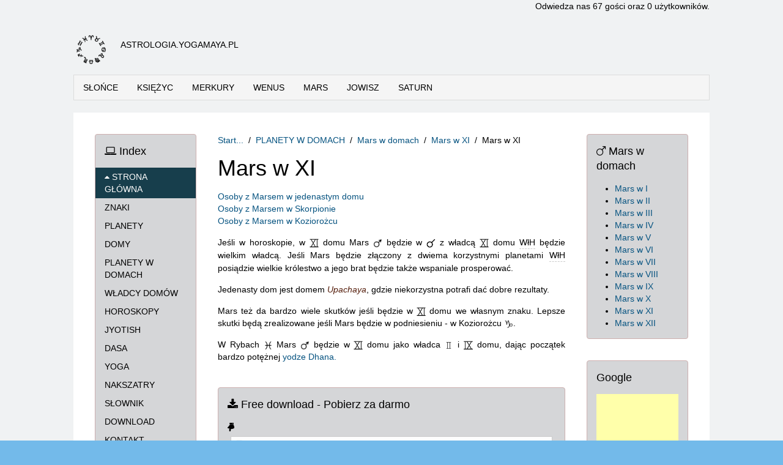

--- FILE ---
content_type: text/html; charset=utf-8
request_url: http://astrologia.yogamaya.pl/index.php/b-h-a-v-a-s/mars-w-domach/114-mars-w-xi/82-mars-w-xi
body_size: 7429
content:
<!DOCTYPE HTML>
<html lang="pl-pl" dir="ltr"  data-config='{"twitter":0,"plusone":0,"facebook":0,"style":"default"}'>
<head>
	<meta charset="utf-8">
<meta http-equiv="X-UA-Compatible" content="IE=edge">
<meta name="viewport" content="width=device-width, initial-scale=1">
<base href="http://astrologia.yogamaya.pl/index.php/b-h-a-v-a-s/mars-w-domach/114-mars-w-xi/82-mars-w-xi" />
	<meta name="keywords" content="horoskop,horoskop partnerski,horoskop indywidualny,horoskopy indyjskie,jyotish,astrologia wedyjska,astrologia indyjska,astrologia hinduska,horoskopy,diagramy,programy astrologiczne,interpretacje,Znaki Zodiaku,Zodiak,planety,domy horoskopu,aspekty,układy planet,baran,byk,bliźnięta,rak,lew,panna,waga,skorpion,strzelec,koziorożec,wodnik,ryby" />
	<meta name="rights" content="Copyright © 2018 Horoskopy - Jyotish - Astrologia wedyjska. Wszelkie prawa zastrzeżone." />
	<meta name="description" content="Astrologia - horoskopy indywidualne i porównawcze. Jyotish - astrologia wedyjska. Wiedza o wpływie planet na nasze życie." />
	<meta name="generator" content="Joomla! - Open Source Content Management" />
	<title>Mars w XI</title>
	<link href="/templates/wt_blank_free/favicon.ico" rel="shortcut icon" type="image/vnd.microsoft.icon" />
	<link href="http://astrologia.yogamaya.pl/plugins/system/ns_fontawesome/fontawesome/css/font-awesome.css" rel="stylesheet" type="text/css" />
	<link href="http://astrologia.yogamaya.pl/administrator/components/com_joooid/views/configuration/tmpl/joooidcontent.css" rel="stylesheet" type="text/css" />
	<link href="/media/modals/css/bootstrap.min.css?v=12.6.1" rel="stylesheet" type="text/css" />
	<link href="/media/tooltips/css/style.min.css?v=8.4.0" rel="stylesheet" type="text/css" />
	<link href="/media/com_phocadownload/css/main/phocadownload.css" rel="stylesheet" type="text/css" />
	<link href="/media/plg_content_phocadownload/css/phocadownload.css" rel="stylesheet" type="text/css" />
	<style type="text/css">

 .rl_tooltips-link {border-bottom: 1px dashed #cccccc;} .rl_tooltips.popover {max-width: 400px;z-index: 10000;} 

	</style>
	<script type="application/json" class="joomla-script-options new">{"csrf.token":"7fc299711127e20937aae64a7425a99c","system.paths":{"root":"","base":""},"rl_modals":{"class":"modal_link","defaults":{"opacity":"0.8","maxWidth":"80%","maxHeight":"95%","current":"{current} \/ {total}","previous":"previous","next":"next","close":"close","xhrError":"This content failed to load.","imgError":"This image failed to load."},"auto_correct_size":1,"auto_correct_size_delay":0},"system.keepalive":{"interval":840000,"uri":"\/index.php\/component\/ajax\/?format=json"}}</script>
	<script src="/media/jui/js/jquery.min.js?60e01971522b376a23d9a5a98e34d2fa" type="text/javascript"></script>
	<script src="/media/jui/js/jquery-noconflict.js?60e01971522b376a23d9a5a98e34d2fa" type="text/javascript"></script>
	<script src="/media/jui/js/jquery-migrate.min.js?60e01971522b376a23d9a5a98e34d2fa" type="text/javascript"></script>
	<script src="/media/system/js/core.js?60e01971522b376a23d9a5a98e34d2fa" type="text/javascript"></script>
	<script src="/media/modals/js/jquery.touchSwipe.min.js" type="text/javascript"></script>
	<script src="/media/modals/js/jquery.modals.min.js?v=12.6.1" type="text/javascript"></script>
	<script src="/media/modals/js/script.min.js?v=12.6.1" type="text/javascript"></script>
	<script src="/media/jui/js/bootstrap.min.js?60e01971522b376a23d9a5a98e34d2fa" type="text/javascript"></script>
	<script src="/media/tooltips/js/script.min.js?v=8.4.0" type="text/javascript"></script>
	<!--[if lt IE 9]><script src="/media/system/js/polyfill.event.js?60e01971522b376a23d9a5a98e34d2fa" type="text/javascript"></script><![endif]-->
	<script src="/media/system/js/keepalive.js?60e01971522b376a23d9a5a98e34d2fa" type="text/javascript"></script>
	<script defer type="text/javascript" src="https://use.fontawesome.com/releases/v5.0.0/js/all.js" ></script>

<link rel="apple-touch-icon-precomposed" href="/templates/wt_blank_free/apple_touch_icon.png">
<link rel="stylesheet" href="/templates/wt_blank_free/css/bootstrap.css">
<link rel="stylesheet" href="/templates/wt_blank_free/css/theme.css">
<link rel="stylesheet" href="/templates/wt_blank_free/css/custom.css">
<script src="/templates/wt_blank_free/warp/vendor/uikit/js/uikit.js"></script>
<script src="/templates/wt_blank_free/warp/vendor/uikit/js/components/autocomplete.js"></script>
<script src="/templates/wt_blank_free/warp/vendor/uikit/js/components/search.js"></script>
<script src="/templates/wt_blank_free/warp/vendor/uikit/js/components/tooltip.js"></script>
<script src="/templates/wt_blank_free/warp/js/social.js"></script>
<script src="/templates/wt_blank_free/js/theme.js"></script>
	</head>
	<body class="tm-sidebar-a-left tm-sidebar-b-right tm-sidebars-2 tm-isblog  layout-boxed">
		<div class="body-innerwrapper">
							<div class="tm-toolbar uk-clearfix uk-hidden-small">
					<div class="uk-container uk-container-center">
																			<div class="uk-float-right"><div class="uk-panel">
			<p>Odwiedza nas 67&nbsp;gości oraz&#160;0 użytkowników.</p>

</div></div>
											</div>
				</div>
										<div class="tm-headerbar uk-clearfix uk-hidden-small">
					<div class="uk-container uk-container-center">
													<a class="tm-logo" href="http://astrologia.yogamaya.pl">
	<table style="height: 50px; width: 290.683px;">
<tbody>
<tr style="height: 50px;">
<td style="width: 50px; height: 80px;"><img style="display: block; margin-left: auto; margin-right: auto;" src="/images/zodiak_icon.png" alt="" width="50" height="50" /></td>
<td style="width: 206.683px; text-align: center; height: 50px;">
<h5>ASTROLOGIA.YOGAMAYA.PL</h5>
</td>
</tr>
</tbody>
</table></a>
																	</div>
				</div>
															<nav class="tm-navbar uk-navbar">
						<div class="uk-container uk-container-center">
															
		<ul class="uk-navbar-nav uk-hidden-small">
			<li class="uk-parent" data-uk-dropdown>
				<a href="#">SŁOŃCE</a>
				<div class="uk-dropdown uk-dropdown-navbar"><ul class="categories-module mod-list">
	<li> 		<h5>
		<a href="/index.php/b-h-a-v-a-s/slonce-w-domach/55-slonce-w-i">
		Słońce w I					</a>
		</h5>

					</li>
	<li> 		<h5>
		<a href="/index.php/b-h-a-v-a-s/slonce-w-domach/56-slonce-w-ii">
		Słońce w II					</a>
		</h5>

					</li>
	<li> 		<h5>
		<a href="/index.php/b-h-a-v-a-s/slonce-w-domach/57-slonce-w-iii">
		Słońce w III					</a>
		</h5>

					</li>
	<li> 		<h5>
		<a href="/index.php/b-h-a-v-a-s/slonce-w-domach/58-slonce-w-iv">
		Słońce w IV					</a>
		</h5>

					</li>
	<li> 		<h5>
		<a href="/index.php/b-h-a-v-a-s/slonce-w-domach/59-slonce-w-v">
		Słońce w V					</a>
		</h5>

					</li>
	<li> 		<h5>
		<a href="/index.php/b-h-a-v-a-s/slonce-w-domach/60-slonce-w-vi">
		Słońce w VI					</a>
		</h5>

					</li>
	<li> 		<h5>
		<a href="/index.php/b-h-a-v-a-s/slonce-w-domach/61-slonce-w-vii">
		Słońce w VII					</a>
		</h5>

					</li>
	<li> 		<h5>
		<a href="/index.php/b-h-a-v-a-s/slonce-w-domach/63-slonce-w-viii">
		Słońce w VIII					</a>
		</h5>

					</li>
	<li> 		<h5>
		<a href="/index.php/b-h-a-v-a-s/slonce-w-domach/62-slonce-w-ix">
		Słońce w IX					</a>
		</h5>

					</li>
	<li> 		<h5>
		<a href="/index.php/b-h-a-v-a-s/slonce-w-domach/64-slonce-w-x">
		Słońce w X					</a>
		</h5>

					</li>
	<li> 		<h5>
		<a href="/index.php/b-h-a-v-a-s/slonce-w-domach/65-slonce-w-xi">
		Słońce w XI					</a>
		</h5>

					</li>
	<li> 		<h5>
		<a href="/index.php/b-h-a-v-a-s/slonce-w-domach/66-slonce-w-xii">
		Słońce w XII					</a>
		</h5>

					</li>
</ul>
</div>
			</li>
		</ul>

		<ul class="uk-navbar-nav uk-hidden-small">
			<li class="uk-parent" data-uk-dropdown>
				<a href="#">KSIĘŻYC</a>
				<div class="uk-dropdown uk-dropdown-navbar"><ul class="categories-module mod-list">
	<li> 		<h5>
		<a href="/index.php/b-h-a-v-a-s/ksiezyc-w-domach/67-ksiezyc-w-i">
		Księżyc w I					</a>
		</h5>

					</li>
	<li> 		<h5>
		<a href="/index.php/b-h-a-v-a-s/ksiezyc-w-domach/68-ksiezyc-w-ii">
		Księżyc w II					</a>
		</h5>

					</li>
	<li> 		<h5>
		<a href="/index.php/b-h-a-v-a-s/ksiezyc-w-domach/69-ksiezyc-w-iii">
		Księżyc w III					</a>
		</h5>

					</li>
	<li> 		<h5>
		<a href="/index.php/b-h-a-v-a-s/ksiezyc-w-domach/70-ksiezyc-w-iv">
		Księżyc w IV					</a>
		</h5>

					</li>
	<li> 		<h5>
		<a href="/index.php/b-h-a-v-a-s/ksiezyc-w-domach/71-ksiezyc-w-v">
		Księżyc w V					</a>
		</h5>

					</li>
	<li> 		<h5>
		<a href="/index.php/b-h-a-v-a-s/ksiezyc-w-domach/72-ksiezyc-w-vi">
		Księżyc w VI					</a>
		</h5>

					</li>
	<li> 		<h5>
		<a href="/index.php/b-h-a-v-a-s/ksiezyc-w-domach/73-ksiezyc-w-vii">
		Księżyc w VII					</a>
		</h5>

					</li>
	<li> 		<h5>
		<a href="/index.php/b-h-a-v-a-s/ksiezyc-w-domach/74-ksiezyc-w-viii">
		Księżyc w VIII					</a>
		</h5>

					</li>
	<li> 		<h5>
		<a href="/index.php/b-h-a-v-a-s/ksiezyc-w-domach/75-ksiezyc-w-ix">
		Księżyc w IX					</a>
		</h5>

					</li>
	<li> 		<h5>
		<a href="/index.php/b-h-a-v-a-s/ksiezyc-w-domach/76-ksiezyc-w-x">
		Księżyc w X					</a>
		</h5>

					</li>
	<li> 		<h5>
		<a href="/index.php/b-h-a-v-a-s/ksiezyc-w-domach/77-ksiezyc-w-xi">
		Księżyc w XI					</a>
		</h5>

					</li>
	<li> 		<h5>
		<a href="/index.php/b-h-a-v-a-s/ksiezyc-w-domach/78-ksiezyc-w-xii">
		Księżyc w XII					</a>
		</h5>

					</li>
</ul>
</div>
			</li>
		</ul>

		<ul class="uk-navbar-nav uk-hidden-small">
			<li class="uk-parent" data-uk-dropdown>
				<a href="#">MERKURY</a>
				<div class="uk-dropdown uk-dropdown-navbar"><ul class="categories-module mod-list">
	<li> 		<h5>
		<a href="/index.php/b-h-a-v-a-s/merkury-w-domach/79-merkury-w-i">
		Merkury w I					</a>
		</h5>

					</li>
	<li> 		<h5>
		<a href="/index.php/b-h-a-v-a-s/merkury-w-domach/80-merkury-w-ii">
		Merkury w II					</a>
		</h5>

					</li>
	<li> 		<h5>
		<a href="/index.php/b-h-a-v-a-s/merkury-w-domach/81-merkury-w-iii">
		Merkury w III					</a>
		</h5>

					</li>
	<li> 		<h5>
		<a href="/index.php/b-h-a-v-a-s/merkury-w-domach/82-merkury-w-iv">
		Merkury w IV					</a>
		</h5>

					</li>
	<li> 		<h5>
		<a href="/index.php/b-h-a-v-a-s/merkury-w-domach/83-merkury-w-v">
		Merkury w V					</a>
		</h5>

					</li>
	<li> 		<h5>
		<a href="/index.php/b-h-a-v-a-s/merkury-w-domach/84-merkury-w-vi">
		Merkury w VI					</a>
		</h5>

					</li>
	<li> 		<h5>
		<a href="/index.php/b-h-a-v-a-s/merkury-w-domach/85-merkury-w-vii">
		Merkury w VII					</a>
		</h5>

					</li>
	<li> 		<h5>
		<a href="/index.php/b-h-a-v-a-s/merkury-w-domach/86-merkury-w-viii">
		Merkury w VIII					</a>
		</h5>

					</li>
	<li> 		<h5>
		<a href="/index.php/b-h-a-v-a-s/merkury-w-domach/87-merkury-w-ix">
		Merkury w IX					</a>
		</h5>

					</li>
	<li> 		<h5>
		<a href="/index.php/b-h-a-v-a-s/merkury-w-domach/88-merkury-w-x">
		Merkury w X					</a>
		</h5>

					</li>
	<li> 		<h5>
		<a href="/index.php/b-h-a-v-a-s/merkury-w-domach/89-merkury-w-xi">
		Merkury w XI					</a>
		</h5>

					</li>
	<li> 		<h5>
		<a href="/index.php/b-h-a-v-a-s/merkury-w-domach/90-merkury-w-xii">
		Merkury w XII					</a>
		</h5>

					</li>
</ul>
</div>
			</li>
		</ul>

		<ul class="uk-navbar-nav uk-hidden-small">
			<li class="uk-parent" data-uk-dropdown>
				<a href="#">WENUS</a>
				<div class="uk-dropdown uk-dropdown-navbar"><ul class="categories-module mod-list">
	<li> 		<h5>
		<a href="/index.php/b-h-a-v-a-s/wenus-w-domach/92-wenus-w-i">
		Wenus w I					</a>
		</h5>

					</li>
	<li> 		<h5>
		<a href="/index.php/b-h-a-v-a-s/wenus-w-domach/93-wenus-w-ii">
		Wenus w II					</a>
		</h5>

					</li>
	<li> 		<h5>
		<a href="/index.php/b-h-a-v-a-s/wenus-w-domach/94-wenus-w-iii">
		Wenus w III					</a>
		</h5>

					</li>
	<li> 		<h5>
		<a href="/index.php/b-h-a-v-a-s/wenus-w-domach/95-wenus-w-iv">
		Wenus w IV					</a>
		</h5>

					</li>
	<li> 		<h5>
		<a href="/index.php/b-h-a-v-a-s/wenus-w-domach/96-wenus-w-v">
		Wenus w V					</a>
		</h5>

					</li>
	<li> 		<h5>
		<a href="/index.php/b-h-a-v-a-s/wenus-w-domach/97-wenus-w-vi">
		Wenus w VI					</a>
		</h5>

					</li>
	<li> 		<h5>
		<a href="/index.php/b-h-a-v-a-s/wenus-w-domach/98-wenus-w-vii">
		Wenus w VII					</a>
		</h5>

					</li>
	<li> 		<h5>
		<a href="/index.php/b-h-a-v-a-s/wenus-w-domach/99-wenus-w-viii">
		Wenus w VIII					</a>
		</h5>

					</li>
	<li> 		<h5>
		<a href="/index.php/b-h-a-v-a-s/wenus-w-domach/100-wenus-w-ix">
		Wenus w IX					</a>
		</h5>

					</li>
	<li> 		<h5>
		<a href="/index.php/b-h-a-v-a-s/wenus-w-domach/101-wenus-w-x">
		Wenus w X					</a>
		</h5>

					</li>
	<li> 		<h5>
		<a href="/index.php/b-h-a-v-a-s/wenus-w-domach/102-wenus-w-xi">
		Wenus w XI					</a>
		</h5>

					</li>
	<li> 		<h5>
		<a href="/index.php/b-h-a-v-a-s/wenus-w-domach/103-wenus-w-xii">
		Wenus w XII					</a>
		</h5>

					</li>
</ul>
</div>
			</li>
		</ul>

		<ul class="uk-navbar-nav uk-hidden-small">
			<li class="uk-parent" data-uk-dropdown>
				<a href="#">MARS</a>
				<div class="uk-dropdown uk-dropdown-navbar"><ul class="categories-module mod-list">
	<li> 		<h5>
		<a href="/index.php/b-h-a-v-a-s/mars-w-domach/105-mars-w-i">
		Mars w I					</a>
		</h5>

					</li>
	<li> 		<h5>
		<a href="/index.php/b-h-a-v-a-s/mars-w-domach/106-mars-w-ii">
		Mars w II					</a>
		</h5>

					</li>
	<li> 		<h5>
		<a href="/index.php/b-h-a-v-a-s/mars-w-domach/107-mars-w-iii">
		Mars w III					</a>
		</h5>

					</li>
	<li> 		<h5>
		<a href="/index.php/b-h-a-v-a-s/mars-w-domach/108-mars-w-iv">
		Mars w IV					</a>
		</h5>

					</li>
	<li> 		<h5>
		<a href="/index.php/b-h-a-v-a-s/mars-w-domach/116-mars-w-v">
		Mars w V					</a>
		</h5>

					</li>
	<li> 		<h5>
		<a href="/index.php/b-h-a-v-a-s/mars-w-domach/109-mars-w-vi">
		Mars w VI					</a>
		</h5>

					</li>
	<li> 		<h5>
		<a href="/index.php/b-h-a-v-a-s/mars-w-domach/110-mars-w-vii">
		Mars w VII					</a>
		</h5>

					</li>
	<li> 		<h5>
		<a href="/index.php/b-h-a-v-a-s/mars-w-domach/111-mars-w-viii">
		Mars w VIII					</a>
		</h5>

					</li>
	<li> 		<h5>
		<a href="/index.php/b-h-a-v-a-s/mars-w-domach/112-mars-w-ix">
		Mars w IX					</a>
		</h5>

					</li>
	<li> 		<h5>
		<a href="/index.php/b-h-a-v-a-s/mars-w-domach/113-mars-w-x">
		Mars w X					</a>
		</h5>

					</li>
	<li> 		<h5>
		<a href="/index.php/b-h-a-v-a-s/mars-w-domach/114-mars-w-xi">
		Mars w XI					</a>
		</h5>

					</li>
	<li> 		<h5>
		<a href="/index.php/b-h-a-v-a-s/mars-w-domach/115-mars-w-xii">
		Mars w XII					</a>
		</h5>

					</li>
</ul>
</div>
			</li>
		</ul>

		<ul class="uk-navbar-nav uk-hidden-small">
			<li class="uk-parent" data-uk-dropdown>
				<a href="#">JOWISZ</a>
				<div class="uk-dropdown uk-dropdown-navbar"><ul class="categories-module mod-list">
	<li> 		<h5>
		<a href="/index.php/b-h-a-v-a-s/jowisz-w-domach/119-jowisz-w-i">
		Jowisz w I					</a>
		</h5>

					</li>
	<li> 		<h5>
		<a href="/index.php/b-h-a-v-a-s/jowisz-w-domach/120-jowisz-w-ii">
		Jowisz w II					</a>
		</h5>

					</li>
	<li> 		<h5>
		<a href="/index.php/b-h-a-v-a-s/jowisz-w-domach/121-jowisz-w-iii">
		Jowisz w III					</a>
		</h5>

					</li>
	<li> 		<h5>
		<a href="/index.php/b-h-a-v-a-s/jowisz-w-domach/122-jowisz-w-iv">
		Jowisz w IV					</a>
		</h5>

					</li>
	<li> 		<h5>
		<a href="/index.php/b-h-a-v-a-s/jowisz-w-domach/123-jowisz-w-v">
		Jowisz w V					</a>
		</h5>

					</li>
	<li> 		<h5>
		<a href="/index.php/b-h-a-v-a-s/jowisz-w-domach/124-jowisz-w-vi">
		Jowisz w VI					</a>
		</h5>

					</li>
	<li> 		<h5>
		<a href="/index.php/b-h-a-v-a-s/jowisz-w-domach/125-jowisz-w-vii">
		Jowisz w VII					</a>
		</h5>

					</li>
	<li> 		<h5>
		<a href="/index.php/b-h-a-v-a-s/jowisz-w-domach/126-jowisz-w-viii">
		Jowisz w VIII					</a>
		</h5>

					</li>
	<li> 		<h5>
		<a href="/index.php/b-h-a-v-a-s/jowisz-w-domach/127-jowisz-w-ix">
		Jowisz w IX					</a>
		</h5>

					</li>
	<li> 		<h5>
		<a href="/index.php/b-h-a-v-a-s/jowisz-w-domach/128-jowisz-w-x">
		Jowisz w X					</a>
		</h5>

					</li>
	<li> 		<h5>
		<a href="/index.php/b-h-a-v-a-s/jowisz-w-domach/129-jowisz-w-xi">
		Jowisz w XI					</a>
		</h5>

					</li>
	<li> 		<h5>
		<a href="/index.php/b-h-a-v-a-s/jowisz-w-domach/130-jowisz-w-xii">
		Jowisz w XII					</a>
		</h5>

					</li>
</ul>
</div>
			</li>
		</ul>

		<ul class="uk-navbar-nav uk-hidden-small">
			<li class="uk-parent" data-uk-dropdown>
				<a href="#">SATURN</a>
				<div class="uk-dropdown uk-dropdown-navbar"><ul class="categories-module mod-list">
	<li> 		<h5>
		<a href="/index.php/b-h-a-v-a-s/saturn-w-domach/131-saturn-w-i">
		SATURN W I					</a>
		</h5>

					</li>
	<li> 		<h5>
		<a href="/index.php/b-h-a-v-a-s/saturn-w-domach/132-saturn-w-ii">
		SATURN W II					</a>
		</h5>

					</li>
	<li> 		<h5>
		<a href="/index.php/b-h-a-v-a-s/saturn-w-domach/133-saturn-w-iii">
		SATURN W III					</a>
		</h5>

					</li>
	<li> 		<h5>
		<a href="/index.php/b-h-a-v-a-s/saturn-w-domach/134-saturn-w-iv">
		SATURN W IV					</a>
		</h5>

					</li>
	<li> 		<h5>
		<a href="/index.php/b-h-a-v-a-s/saturn-w-domach/135-saturn-w-v">
		SATURN W V					</a>
		</h5>

					</li>
	<li> 		<h5>
		<a href="/index.php/b-h-a-v-a-s/saturn-w-domach/136-saturn-w-vi">
		SATURN W VI					</a>
		</h5>

					</li>
	<li> 		<h5>
		<a href="/index.php/b-h-a-v-a-s/saturn-w-domach/137-saturn-w-vii">
		SATURN W VII					</a>
		</h5>

					</li>
	<li> 		<h5>
		<a href="/index.php/b-h-a-v-a-s/saturn-w-domach/138-saturn-w-viii">
		SATURN W VIII					</a>
		</h5>

					</li>
	<li> 		<h5>
		<a href="/index.php/b-h-a-v-a-s/saturn-w-domach/139-saturn-w-ix">
		SATURN W IX					</a>
		</h5>

					</li>
	<li> 		<h5>
		<a href="/index.php/b-h-a-v-a-s/saturn-w-domach/141-saturn-w-x">
		SATURN W X					</a>
		</h5>

					</li>
	<li> 		<h5>
		<a href="/index.php/b-h-a-v-a-s/saturn-w-domach/142-saturn-w-xi">
		SATURN W XI					</a>
		</h5>

					</li>
	<li> 		<h5>
		<a href="/index.php/b-h-a-v-a-s/saturn-w-domach/143-saturn-w-xii">
		SATURN W XII					</a>
		</h5>

					</li>
</ul>
</div>
			</li>
		</ul>							
							
							
													</div>
					</nav>
																													<div id="tm-main" class="tm-block  tm-block-default">
						<div class="uk-container uk-container-center">
						<div class="tm-middle uk-grid" data-uk-grid-match="" data-uk-grid-margin>
															<div class="tm-main uk-width-medium-3-5 uk-push-1-5">
																												<main class="tm-content">
																							<ul class="uk-breadcrumb"><li><a href="/index.php">Start...</a></li><li><a href="/index.php/b-h-a-v-a-s">PLANETY W DOMACH</a></li><li><a href="/index.php/b-h-a-v-a-s/mars-w-domach">Mars w domach</a></li><li><a href="/index.php/b-h-a-v-a-s/mars-w-domach/114-mars-w-xi">Mars w XI</a></li><li class="uk-active"><span>Mars w XI</span></li></ul>
																						<div id="system-message-container">
</div>
<article class="uk-article" data-permalink="http://astrologia.yogamaya.pl/index.php/b-h-a-v-a-s/mars-w-domach/114-mars-w-xi/82-mars-w-xi">

	
		<h1 class="uk-article-title">
					Mars w XI			</h1>
	
	
	
	
	
			

<ul class="uk-list">

			<li>
			<a href="http://diagramy.yogamaya.pl/category/mars-w-domach/mars-w-xi/" onclick="window.open(this.href, 'targetWindow', 'toolbar=no,location=no,status=no,menubar=no,scrollbars=yes,resizable=yes,width=600,height=600'); return false;">Osoby z Marsem w jedenastym domu</a>			</li>
			<li>
			<a href="http://diagramy.yogamaya.pl/category/mars-w-znakach-zodiaku/mars-w-skorpionie/" onclick="window.open(this.href, 'targetWindow', 'toolbar=no,location=no,status=no,menubar=no,scrollbars=yes,resizable=yes,width=600,height=600'); return false;">Osoby z Marsem w Skorpionie</a>			</li>
			<li>
			<a href="http://diagramy.yogamaya.pl/category/mars-w-znakach-zodiaku/mars-w-koziorozcu/" onclick="window.open(this.href, 'targetWindow', 'toolbar=no,location=no,status=no,menubar=no,scrollbars=yes,resizable=yes,width=600,height=600'); return false;">Osoby z Marsem w Koziorożcu</a>			</li>
	
</ul>
<div style="text-align: justify;">
<p>Jeśli w horoskopie, w <!-- START: Snippets --><!-- START: Tooltips --><span class="rl_tooltips-link nn_tooltips-link hover top isimg" data-toggle="popover" data-html="true" data-template="&lt;div class=&quot;popover rl_tooltips nn_tooltips has_title&quot;&gt;&lt;div class=&quot;arrow&quot;&gt;&lt;/div&gt;&lt;div class=&quot;popover-inner&quot;&gt;&lt;h3 class=&quot;popover-title&quot;&gt;&lt;/h3&gt;&lt;div class=&quot;popover-content&quot;&gt;&lt;p&gt;&lt;/p&gt;&lt;/div&gt;&lt;/div&gt;&lt;/div&gt;" data-placement="top" data-content="Dom XI - Labh Bhava" title="Jedenasty dom horoskopu"><img src="/images/Cyfry_rzymskie/XI.png" height="15" width="15" alt="jedenasty" /></span><!-- END: Tooltips --><!-- END: Snippets --> domu Mars <!-- START: Snippets --><img src="/images/Planety/mars.png" height="15" width="15"/><!-- END: Snippets --> będzie w <!-- START: Snippets --><!-- START: Tooltips --><span class="rl_tooltips-link nn_tooltips-link hover top isimg" data-toggle="popover" data-html="true" data-template="&lt;div class=&quot;popover rl_tooltips nn_tooltips nocontent has_title&quot;&gt;&lt;div class=&quot;arrow&quot;&gt;&lt;/div&gt;&lt;div class=&quot;popover-inner&quot;&gt;&lt;h3 class=&quot;popover-title&quot;&gt;&lt;/h3&gt;&lt;div class=&quot;popover-content&quot;&gt;&lt;p&gt;&lt;/p&gt;&lt;/div&gt;&lt;/div&gt;&lt;/div&gt;" data-placement="top" data-content="" title="Koniunkcja - Yuti"><img src="/images/Aspekty/koniunkcja.png" height="15" width="15" alt="Koniunkcja"/></span><!-- END: Tooltips --><!-- END: Snippets --> z władcą <!-- START: Snippets --><!-- START: Tooltips --><span class="rl_tooltips-link nn_tooltips-link hover top isimg" data-toggle="popover" data-html="true" data-template="&lt;div class=&quot;popover rl_tooltips nn_tooltips has_title&quot;&gt;&lt;div class=&quot;arrow&quot;&gt;&lt;/div&gt;&lt;div class=&quot;popover-inner&quot;&gt;&lt;h3 class=&quot;popover-title&quot;&gt;&lt;/h3&gt;&lt;div class=&quot;popover-content&quot;&gt;&lt;p&gt;&lt;/p&gt;&lt;/div&gt;&lt;/div&gt;&lt;/div&gt;" data-placement="top" data-content="Dom XI - Labh Bhava" title="Jedenasty dom horoskopu"><img src="/images/Cyfry_rzymskie/XI.png" height="15" width="15" alt="jedenasty" /></span><!-- END: Tooltips --><!-- END: Snippets --> domu <!-- START: Snippets --><!-- START: Tooltips --><span class="rl_tooltips-link nn_tooltips-link hover top" data-toggle="popover" data-html="true" data-template="&lt;div class=&quot;popover rl_tooltips nn_tooltips has_title&quot;&gt;&lt;div class=&quot;arrow&quot;&gt;&lt;/div&gt;&lt;div class=&quot;popover-inner&quot;&gt;&lt;h3 class=&quot;popover-title&quot;&gt;&lt;/h3&gt;&lt;div class=&quot;popover-content&quot;&gt;&lt;p&gt;&lt;/p&gt;&lt;/div&gt;&lt;/div&gt;&lt;/div&gt;" data-placement="top" data-content="Właściciel Horoskopu - skrót używany w astrologii; określa osobę, dla której sporządzony jest horoskop." title="Skrót">WłH</span><!-- END: Tooltips --><!-- END: Snippets --> będzie wielkim władcą. Jeśli Mars będzie złączony z dwiema korzystnymi planetami <!-- START: Snippets --><!-- START: Tooltips --><span class="rl_tooltips-link nn_tooltips-link hover top" data-toggle="popover" data-html="true" data-template="&lt;div class=&quot;popover rl_tooltips nn_tooltips has_title&quot;&gt;&lt;div class=&quot;arrow&quot;&gt;&lt;/div&gt;&lt;div class=&quot;popover-inner&quot;&gt;&lt;h3 class=&quot;popover-title&quot;&gt;&lt;/h3&gt;&lt;div class=&quot;popover-content&quot;&gt;&lt;p&gt;&lt;/p&gt;&lt;/div&gt;&lt;/div&gt;&lt;/div&gt;" data-placement="top" data-content="Właściciel Horoskopu - skrót używany w astrologii; określa osobę, dla której sporządzony jest horoskop." title="Skrót">WłH</span><!-- END: Tooltips --><!-- END: Snippets --> posiądzie wielkie królestwo a jego brat będzie także wspaniale prosperować.</p>
<p>Jedenasty dom jest domem <em>Upachaya</em>, gdzie niekorzystna potrafi dać dobre rezultaty.</p>
<p>Mars też da bardzo wiele skutków jeśli będzie w <!-- START: Snippets --><!-- START: Tooltips --><span class="rl_tooltips-link nn_tooltips-link hover top isimg" data-toggle="popover" data-html="true" data-template="&lt;div class=&quot;popover rl_tooltips nn_tooltips has_title&quot;&gt;&lt;div class=&quot;arrow&quot;&gt;&lt;/div&gt;&lt;div class=&quot;popover-inner&quot;&gt;&lt;h3 class=&quot;popover-title&quot;&gt;&lt;/h3&gt;&lt;div class=&quot;popover-content&quot;&gt;&lt;p&gt;&lt;/p&gt;&lt;/div&gt;&lt;/div&gt;&lt;/div&gt;" data-placement="top" data-content="Dom XI - Labh Bhava" title="Jedenasty dom horoskopu"><img src="/images/Cyfry_rzymskie/XI.png" height="15" width="15" alt="jedenasty" /></span><!-- END: Tooltips --><!-- END: Snippets --> domu we własnym znaku. Lepsze skutki będą zrealizowane jeśli Mars będzie w podniesieniu - w Koziorożcu <!-- START: Snippets --><img src="/images/Znaki/koziorozec.png" width="15" height="15" alt="Znak Koziorozca"/><!-- END: Snippets -->.</p>
<p>W Rybach <!-- START: Snippets --><img src="/images/Znaki/ryby.png" width="15" height="15" alt="Znak Ryb"/><!-- END: Snippets --> Mars <!-- START: Snippets --><img src="/images/Planety/mars.png" height="15" width="15"/><!-- END: Snippets --> będzie w <!-- START: Snippets --><!-- START: Tooltips --><span class="rl_tooltips-link nn_tooltips-link hover top isimg" data-toggle="popover" data-html="true" data-template="&lt;div class=&quot;popover rl_tooltips nn_tooltips has_title&quot;&gt;&lt;div class=&quot;arrow&quot;&gt;&lt;/div&gt;&lt;div class=&quot;popover-inner&quot;&gt;&lt;h3 class=&quot;popover-title&quot;&gt;&lt;/h3&gt;&lt;div class=&quot;popover-content&quot;&gt;&lt;p&gt;&lt;/p&gt;&lt;/div&gt;&lt;/div&gt;&lt;/div&gt;" data-placement="top" data-content="Dom XI - Labh Bhava" title="Jedenasty dom horoskopu"><img src="/images/Cyfry_rzymskie/XI.png" height="15" width="15" alt="jedenasty" /></span><!-- END: Tooltips --><!-- END: Snippets --> domu jako władca <!-- START: Snippets --><!-- START: Tooltips --><span class="rl_tooltips-link nn_tooltips-link hover top isimg" data-toggle="popover" data-html="true" data-template="&lt;div class=&quot;popover rl_tooltips nn_tooltips has_title&quot;&gt;&lt;div class=&quot;arrow&quot;&gt;&lt;/div&gt;&lt;div class=&quot;popover-inner&quot;&gt;&lt;h3 class=&quot;popover-title&quot;&gt;&lt;/h3&gt;&lt;div class=&quot;popover-content&quot;&gt;&lt;p&gt;&lt;/p&gt;&lt;/div&gt;&lt;/div&gt;&lt;/div&gt;" data-placement="top" data-content="Dom II - Dhanu Bhava" title="Drugi dom horoskopu"><img src="/images/Cyfry_rzymskie/II.png" height="15" width="15" alt="drugi" /></span><!-- END: Tooltips --><!-- END: Snippets --> i <!-- START: Snippets --><!-- START: Tooltips --><span class="rl_tooltips-link nn_tooltips-link hover top isimg" data-toggle="popover" data-html="true" data-template="&lt;div class=&quot;popover rl_tooltips nn_tooltips has_title&quot;&gt;&lt;div class=&quot;arrow&quot;&gt;&lt;/div&gt;&lt;div class=&quot;popover-inner&quot;&gt;&lt;h3 class=&quot;popover-title&quot;&gt;&lt;/h3&gt;&lt;div class=&quot;popover-content&quot;&gt;&lt;p&gt;&lt;/p&gt;&lt;/div&gt;&lt;/div&gt;&lt;/div&gt;" data-placement="top" data-content="Dom IX - Dharm Bhava" title="Dziewiąty dom horoskopu"><img src="/images/Cyfry_rzymskie/IX.png" height="15" width="15" alt="dziewiąty"/></span><!-- END: Tooltips --><!-- END: Snippets --> domu, dając początek bardzo potężnej <!-- START: Modals --><a href="/index.php/yoga-jyotish/dhana-yoga?ml=1" class="modal_link" data-modal-class-name="no_title">yodze Dhana.</a><!-- END: Modals --></p>
</div> 	
	
	
	
	
	
	
</article>										</main>
																												<section class="tm-main-bottom uk-grid" data-uk-grid-match="{target:'> div > .uk-panel'}" data-uk-grid-margin>
<div class="uk-width-1-1"><div class="uk-panel uk-panel-box"><h3 class="uk-panel-title"><i class="uk-icon-download"></i> Free download - Pobierz za darmo</h3>
	<i class="fa fa-hand-point-down " ></i><div class="phocadownloadcategory32"><a href="/index.php/programy/category/1-programy" target="_self" >Programy astrologiczne</a></div>
<i class="fa fa-hand-point-down " ></i><div class="phocadownloadcategory32"><a href="/index.php/czcionki" target="_self" >Czcionki</a></div></div></div>
</section>
																	</div>
																																														<aside class="tm-sidebar-a uk-width-medium-1-5 uk-pull-3-5"><div class="uk-panel uk-panel-box"><h3 class="uk-panel-title"><i class="uk-icon-laptop"></i> Index</h3><ul class="uk-nav uk-nav-parent-icon uk-nav-side" data-uk-nav="{}">
<li class="uk-active"><a href="/index.php"><i class="uk-icon-caret-up"></i> STRONA GŁÓWNA</a></li><li><a href="/index.php/znaki">ZNAKI</a></li><li><a href="/index.php/planety-grahas">PLANETY</a></li><li><a href="/index.php/domy">DOMY</a></li><li><a href="/index.php/grahas-bhavas">PLANETY W DOMACH</a></li><li><a href="/index.php/wladcy-domow-wdomach">WŁADCY DOMÓW</a></li><li><a href="/index.php/horoskopy">HOROSKOPY</a></li><li><a href="/index.php/jyotish">JYOTISH</a></li><li><a href="/index.php/dasa">DASA</a></li><li><a href="/index.php/yoga">YOGA</a></li><li><a href="/index.php/nakszatry">NAKSZATRY</a></li><li><a href="/index.php/slownik">SŁOWNIK</a></li><li><a href="/index.php/programy">DOWNLOAD</a></li><li><a href="/index.php/kontakt">KONTAKT</a></li></ul></div>
<div class="uk-panel uk-panel-box"><h3 class="uk-panel-title"><i class="uk-icon-caret-right"></i> LOGOWANIE</h3>
<form class="uk-form" action="/index.php" method="post">

		<div class="uk-form-row">
		Zaloguj się na stronie	</div>
	
	<div class="uk-form-row">
		<input class="uk-width-1-1" type="text" name="username" size="18" placeholder="Użytkownik">
	</div>

	<div class="uk-form-row">
		<input class="uk-width-1-1" type="password" name="password" size="18" placeholder="Hasło">
	</div>

	
		<div class="uk-form-row">
				<label for="modlgn-remember-365122412">Zapamiętaj</label>
		<input id="modlgn-remember-365122412" type="checkbox" name="remember" value="yes" checked>
	</div>
		
	<div class="uk-form-row">
		<button class="uk-button uk-button-primary" value="Zaloguj" name="Submit" type="submit">Zaloguj</button>
	</div>

	<ul class="uk-list uk-margin-bottom-remove">
		<li><a href="/index.php/component/users/?view=reset&amp;Itemid=112">Nie pamiętasz hasła?</a></li>
		<li><a href="/index.php/component/users/?view=remind&amp;Itemid=112">Nie pamiętasz nazwy?</a></li>
					</ul>
	
		
	<input type="hidden" name="option" value="com_users">
	<input type="hidden" name="task" value="user.login">
	<input type="hidden" name="return" value="aHR0cDovL2FzdHJvbG9naWEueW9nYW1heWEucGwvaW5kZXgucGhw">
	<input type="hidden" name="7fc299711127e20937aae64a7425a99c" value="1" /></form>
</div></aside>
																																<aside class="tm-sidebar-b uk-width-medium-1-5"><div class="uk-panel uk-panel-box"><h3 class="uk-panel-title"><i class="uk-icon-mars"></i> Mars w domach</h3><ul class="category-module mod-list">
						<li>
									<a class="mod-articles-category-title " href="/index.php/b-h-a-v-a-s/mars-w-domach/105-mars-w-i/72-mars-w-i">Mars w I</a>
				
				
				
				
				
				
				
							</li>
					<li>
									<a class="mod-articles-category-title " href="/index.php/b-h-a-v-a-s/mars-w-domach/106-mars-w-ii/73-mars-w-ii">Mars w II</a>
				
				
				
				
				
				
				
							</li>
					<li>
									<a class="mod-articles-category-title " href="/index.php/b-h-a-v-a-s/mars-w-domach/107-mars-w-iii/74-mars-w-iii">Mars w III</a>
				
				
				
				
				
				
				
							</li>
					<li>
									<a class="mod-articles-category-title " href="/index.php/b-h-a-v-a-s/mars-w-domach/108-mars-w-iv/75-mars-w-iv">Mars w IV</a>
				
				
				
				
				
				
				
							</li>
					<li>
									<a class="mod-articles-category-title " href="/index.php/b-h-a-v-a-s/mars-w-domach/116-mars-w-v/76-mars-w-v">Mars w V</a>
				
				
				
				
				
				
				
							</li>
					<li>
									<a class="mod-articles-category-title " href="/index.php/b-h-a-v-a-s/mars-w-domach/109-mars-w-vi/77-mars-w-vi">Mars w VI</a>
				
				
				
				
				
				
				
							</li>
					<li>
									<a class="mod-articles-category-title " href="/index.php/b-h-a-v-a-s/mars-w-domach/110-mars-w-vii/78-mars-w-vii">Mars w VII</a>
				
				
				
				
				
				
				
							</li>
					<li>
									<a class="mod-articles-category-title " href="/index.php/b-h-a-v-a-s/mars-w-domach/111-mars-w-viii/79-mars-w-viii">Mars w VIII</a>
				
				
				
				
				
				
				
							</li>
					<li>
									<a class="mod-articles-category-title " href="/index.php/b-h-a-v-a-s/mars-w-domach/112-mars-w-ix/80-mars-w-ix">Mars w IX</a>
				
				
				
				
				
				
				
							</li>
					<li>
									<a class="mod-articles-category-title " href="/index.php/b-h-a-v-a-s/mars-w-domach/113-mars-w-x/81-mars-w-x">Mars w X</a>
				
				
				
				
				
				
				
							</li>
					<li>
									<a class="mod-articles-category-title active" href="/index.php/b-h-a-v-a-s/mars-w-domach/114-mars-w-xi/82-mars-w-xi">Mars w XI</a>
				
				
				
				
				
				
				
							</li>
					<li>
									<a class="mod-articles-category-title " href="/index.php/b-h-a-v-a-s/mars-w-domach/115-mars-w-xii/83-mars-w-xii">Mars w XII</a>
				
				
				
				
				
				
				
							</li>
			</ul>
</div>
<div class="uk-panel uk-panel-box"><h3 class="uk-panel-title">Google</h3>
	<script async src="//pagead2.googlesyndication.com/pagead/js/adsbygoogle.js"></script>
<!-- astrologia.yogamaya.pl -->
<ins class="adsbygoogle"
     style="display:block"
     data-ad-client="ca-pub-1037662542403794"
     data-ad-slot="6748102060"
     data-ad-format="auto"></ins>
<script>
(adsbygoogle = window.adsbygoogle || []).push({});
</script></div></aside>
																					</div>
					</div>
					</div>
																					<div id="tm-bottom-c" class="tm-block  tm-block-default">
						<div class="uk-container uk-container-center">
						<section class="tm-bottom-c uk-grid" data-uk-grid-match="{target:'> div > .uk-panel'}" data-uk-grid-margin>
<div class="uk-width-1-1 uk-width-medium-1-2"><div class="uk-panel uk-panel-box"><h3 class="uk-panel-title"><i class="uk-icon-exclamation"></i> Najnowsze</h3>
<ul class="uk-list uk-list-line">
	<li><a href="/index.php/450-upadki-planet-w-znakach-tabela">Upadki planet w znakach - tabela</a></li>
	<li><a href="/index.php/449-egzaltacja-planet-w-znakach-tabela">Egzaltacja planet w znakach - tabela</a></li>
	<li><a href="/index.php/426-mulatrikona-podniesienie-planet-w-znakach">Mulatrikona - planety we własnych znakach</a></li>
	<li><a href="/index.php/191-navamsa-tajemnice-podzialu-znaku-na-dziewiec-czesci">Navamsa - tajemnice podziału znaku na dziewięć części</a></li>
	<li><a href="/index.php/176-diagramy-podzialowe-vargas">Diagramy podziałowe - Vargas</a></li>
	<li><a href="/index.php/154-wisznuizm-w-bardzo-zamierzchlych-czasach">Wisznuizm w bardzo zamierzchłych czasach</a></li>
	<li><a href="/index.php/17-astrologia-wedyjska">Astrologia wedyjska</a></li>
	<li><a href="/index.php/15-czym-jest-astrologia-wedyjska">Czym jest astrologia wedyjska?</a></li>
	<li><a href="/index.php/13-carakaraka-i-duchowosc">Carakaraka i duchowość</a></li>
	<li><a href="/index.php/12-rasi-dasa">Rasi dasa</a></li>
</ul></div></div>

<div class="uk-width-1-1 uk-width-medium-1-2"><div class="uk-panel uk-panel-box"><h3 class="uk-panel-title"><i class="uk-icon-sun-o"></i> Na czasie</h3><ul class="category-module mod-list">
						<li>
									<a class="mod-articles-category-title " href="/index.php/slownik/106-a">A</a>
				
				
				
				
				
				
				
							</li>
					<li>
									<a class="mod-articles-category-title " href="/index.php/dasa/142-antar-dasa-jowisza-w-dasa-saturna">Antar Dasa Jowisza w Dasa Saturna</a>
				
				
				
				
				
				
				
							</li>
					<li>
									<a class="mod-articles-category-title " href="/index.php/dasa/1164-antar-dasa-jowisza-w-dasa-vimshottari-jowisza">Antar dasa Jowisza w dasa Vimshottari Jowisza</a>
				
				
				
				
				
				
				
							</li>
					<li>
									<a class="mod-articles-category-title " href="/index.php/dasa/1160-antar-dasa-jowisza-w-dasa-vimshottari-ksiezyca">Antar dasa Jowisza w dasa Vimshottari Księżyca</a>
				
				
				
				
				
				
				
							</li>
					<li>
									<a class="mod-articles-category-title " href="/index.php/dasa/1151-antar-dasa-jowisza-w-dasa-vimshottari-slonca">Antar dasa Jowisza w dasa Vimshottari Słońca</a>
				
				
				
				
				
				
				
							</li>
					<li>
									<a class="mod-articles-category-title " href="/index.php/dasa/136-antar-dasa-ketu-w-dasa-saturna">Antar Dasa Ketu w Dasa Saturna</a>
				
				
				
				
				
				
				
							</li>
					<li>
									<a class="mod-articles-category-title " href="/index.php/dasa/1154-antar-dasa-planet-w-dasa-vimshottari-ksiezyca">Antar dasa Ketu w dasa Vimshottari Księżyca</a>
				
				
				
				
				
				
				
							</li>
					<li>
									<a class="mod-articles-category-title " href="/index.php/dasa/1146-antar-dasa-ketu-w-dasa-slonca">Antar dasa Ketu w dasa Vimshottari Słońca</a>
				
				
				
				
				
				
				
							</li>
					<li>
									<a class="mod-articles-category-title " href="/index.php/dasa/139-antar-dasa-ksiezyca-w-dasa-saturna">Antar Dasa Księżyca w Dasa Saturna</a>
				
				
				
				
				
				
				
							</li>
					<li>
									<a class="mod-articles-category-title " href="/index.php/dasa/1156-antar-dasa-ksiezyca-w-dasa-vimshottari-ksiezyca">Antar dasa Księżyca w dasa Vimshottari Księżyca</a>
				
				
				
				
				
				
				
							</li>
					<li>
									<a class="mod-articles-category-title " href="/index.php/dasa/1145-vedanga-jyotisha">Antar dasa Księżyca w dasa Vimshottari Słońca</a>
				
				
				
				
				
				
				
							</li>
					<li>
									<a class="mod-articles-category-title " href="/index.php/dasa/140-antar-dasa-marsa-w-dasa-saturna">Antar Dasa Marsa w Dasa Saturna</a>
				
				
				
				
				
				
				
							</li>
					<li>
									<a class="mod-articles-category-title " href="/index.php/dasa/1159-antar-dasa-marsa-w-dasa-vimshottari-ksiezyca">Antar dasa Marsa w dasa Vimshottari Księżyca</a>
				
				
				
				
				
				
				
							</li>
					<li>
									<a class="mod-articles-category-title " href="/index.php/dasa/1150-antar-dasa-marsa-w-dasa-vimshottari-slonca">Antar dasa Marsa w dasa Vimshottari Słońca</a>
				
				
				
				
				
				
				
							</li>
					<li>
									<a class="mod-articles-category-title " href="/index.php/dasa/135-antar-dasa-merkurego-w-dasa-saturna">Antar Dasa Merkurego w Dasa Saturna</a>
				
				
				
				
				
				
				
							</li>
			</ul>
</div></div>
</section>
					</div>
				</div>
						<div class="tm-footer tm-block">
							<footer id="tm-footer" class="tm-footer">
					<div class="uk-container uk-container-center">
													<a class="tm-totop-scroller" data-uk-smooth-scroll href="#"></a>
												<div class="uk-panel">
	<script async src="//pagead2.googlesyndication.com/pagead/js/adsbygoogle.js"></script>
<!-- astrologia.yogamaya.pl -->
<ins class="adsbygoogle"
     style="display:block"
     data-ad-client="ca-pub-1037662542403794"
     data-ad-slot="6748102060"
     data-ad-format="auto"
     data-full-width-responsive="true"></ins>
<script>
(adsbygoogle = window.adsbygoogle || []).push({});
</script></div>
<div class="uk-panel"><div class="footer1">Copyright &#169; 2026 Horoskopy - Jyotish - Astrologia wedyjska. Wszelkie prawa zastrzeżone.<br /></div>
<div class="footer2"><a href="https://www.joomla.org">Joomla!</a> jest wolnym oprogramowaniem wydanym na warunkach <a href="http://www.gnu.org/licenses/gpl-2.0.html">GNU Powszechnej Licencji Publicznej.</a></div>
</div>Powered by <a href="http://www.yootheme.com">Warp Theme Framework</a>					</div>
				</footer>
			
		</div>
						</div>
	</body>
	</html>


--- FILE ---
content_type: text/html; charset=utf-8
request_url: https://www.google.com/recaptcha/api2/aframe
body_size: 259
content:
<!DOCTYPE HTML><html><head><meta http-equiv="content-type" content="text/html; charset=UTF-8"></head><body><script nonce="_w0KWKOsdDsCLgeDlXxQDQ">/** Anti-fraud and anti-abuse applications only. See google.com/recaptcha */ try{var clients={'sodar':'https://pagead2.googlesyndication.com/pagead/sodar?'};window.addEventListener("message",function(a){try{if(a.source===window.parent){var b=JSON.parse(a.data);var c=clients[b['id']];if(c){var d=document.createElement('img');d.src=c+b['params']+'&rc='+(localStorage.getItem("rc::a")?sessionStorage.getItem("rc::b"):"");window.document.body.appendChild(d);sessionStorage.setItem("rc::e",parseInt(sessionStorage.getItem("rc::e")||0)+1);localStorage.setItem("rc::h",'1769146373488');}}}catch(b){}});window.parent.postMessage("_grecaptcha_ready", "*");}catch(b){}</script></body></html>